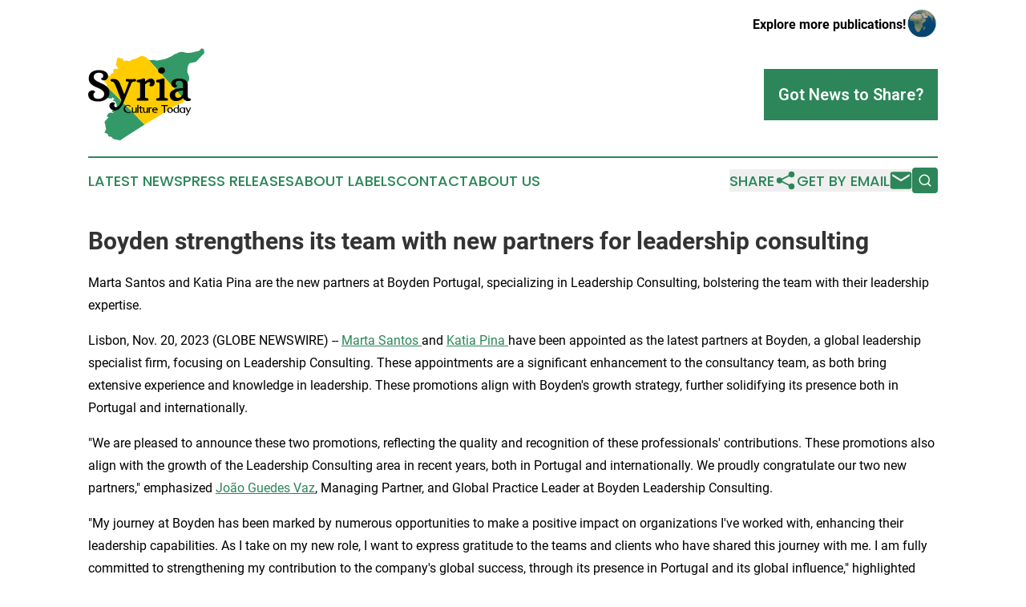

--- FILE ---
content_type: image/svg+xml
request_url: https://cdn.newsmatics.com/agp/sites/syriaculturetoday-logo-1.svg
body_size: 33980
content:
<?xml version="1.0" encoding="UTF-8" standalone="no"?>
<svg
   xmlns:dc="http://purl.org/dc/elements/1.1/"
   xmlns:cc="http://creativecommons.org/ns#"
   xmlns:rdf="http://www.w3.org/1999/02/22-rdf-syntax-ns#"
   xmlns:svg="http://www.w3.org/2000/svg"
   xmlns="http://www.w3.org/2000/svg"
   xml:space="preserve"
   width="8.1805124in"
   height="6.4912119in"
   version="1.0"
   shape-rendering="geometricPrecision"
   text-rendering="geometricPrecision"
   image-rendering="optimizeQuality"
   fill-rule="evenodd"
   clip-rule="evenodd"
   viewBox="0 0 818051.96 649121.17"
   id="svg18"><metadata
   id="metadata24"><rdf:RDF><cc:Work
       rdf:about=""><dc:format>image/svg+xml</dc:format><dc:type
         rdf:resource="http://purl.org/dc/dcmitype/StillImage" /></cc:Work></rdf:RDF></metadata><defs
   id="defs22" />
 <g
   id="Layer_x0020_1"
   transform="translate(-175620,-16700.973)">
  <metadata
   id="CorelCorpID_0Corel-Layer" />
  <path
   fill="#339966"
   d="m 409461,661023 c 1402,-2706 92882,-60947 108062,-70695 18912,-12145 37481,-23849 55969,-35342 L 306100,285561 c 32,354 97,685 212,1009 1385,3915 3066,5287 4222,10393 -2008,2507 -5658,6400 -7182,9821 -2327,5221 1176,10798 205,13977 -832,2723 -2249,2191 -2163,6231 l -489,5819 c -80,4573 5823,13889 6159,18833 316,4658 68,3346 1337,7294 3152,9806 1545,7439 6528,10087 3839,2041 9966,2063 15279,1738 6815,-415 7269,1091 13804,-282 2114,-4194 -459,-4752 3488,-7084 5263,1731 1726,10230 13944,7445 l -419,3805 c -1719,-193 -2756,-840 -4471,-312 l -534,1931 c -46,226 -66,417 -109,649 -220,1181 74,1054 -395,2355 -1112,3085 -8959,4124 -6001,7777 1351,1028 515,598 2348,721 57,4 2458,-245 2822,-275 2568,-212 3426,-80 5948,311 1599,4129 1006,3528 4243,5724 1619,1098 1517,1235 2843,2143 7723,5294 -377,5439 2708,11729 l 5643,5364 c 64,-130 299,177 424,295 -543,2729 -2285,3742 -1496,7024 567,2356 2387,3365 3630,5259 -641,1952 -5361,8565 -6920,9740 -5707,4299 -3819,2944 -6505,9908 -4256,705 -5677,-1444 -8751,820 -1701,1253 -3111,3924 -4787,5371 -3808,3287 -7592,7272 -8523,12795 5693,5505 7248,3368 10676,6047 -58,7892 -7484,2751 -11684,1062 -3925,-1578 -3758,-100 -6227,1245 -3193,1740 -3514,-17 -6471,-1607 -1967,793 -2475,1519 -4289,2347 -1647,752 -2941,746 -4620,1862 -1635,1087 -1764,2116 -2814,3700 -1412,2130 -1283,1296 -2946,2861 -7088,6675 -4292,8878 -6515,12248 -1718,2605 -1322,-566 -1963,4130 1660,816 4544,1624 6622,2546 3263,1448 3017,1514 5717,3355 -291,3864 -1115,4956 -4106,6345 -2568,1192 -1587,435 -3935,947 -7253,1581 -503,3810 -4640,9267 -3579,4721 -9223,3325 -11087,10553 -1116,4326 -1800,2888 -4906,5729 1403,1657 1674,1126 3229,2891 -892,2086 -1827,2648 -3002,5058 1567,2208 2611,1538 3405,3932 1120,3375 -704,2384 1715,5689 1221,1669 640,-849 1355,2174 901,3820 -1979,4386 -1950,8536 l 3633,2068 c -213,13559 2773,13814 4228,19734 -1361,1994 -2713,3118 -3795,5259 -1762,3488 -588,4703 -1620,7805 -1295,3894 -5416,7488 -7649,10554 126,137 284,333 367,421 l 1141,1164 c 3955,3171 10975,2217 15443,5492 5083,3726 -2172,4926 8448,5432 1440,5435 -1081,4798 2719,10118 1796,2514 2831,4904 4590,7302 4382,269 8574,-388 12426,-997 2236,2351 3710,3975 7170,6394 7155,5004 10789,10996 15168,12275 1803,527 4149,497 6222,992 l 17529,2837 c 6245,801 4987,3366 9177,2706 4778,-753 7305,1880 10870,1285 2275,-380 5548,-3640 8688,-4711 z M 853350,381238 c 5783,-10775 15621,-29202 15694,-35385 154,-15918 -3554,-42409 -77,-56577 4336,-17671 2749,-5461 4896,-25712 1709,-16125 15769,-9740 11291,-46389 -1032,-8448 -7411,-16705 -7737,-21699 -6761,-6633 -4740,-17332 -3717,-27187 1166,-11228 835,-19296 5589,-28385 6227,-11904 5730,-16516 15800,-18117 9385,-1492 18743,-3938 28126,-5844 15060,-3062 13053,-5237 20708,-13273 1658,-1740 2879,-2388 4460,-4177 l 36441,-39432 c 2913,-2705 5940,-4917 8848,-7997 -181,-3725 -4420,-13816 -3854,-16591 2550,-12513 -1883,-4226 -5008,-13048 -3132,501 -1563,1036 -3459,903 -404,-28 -2754,-990 -3594,-1230 -467,-1705 -689,-3252 -1249,-4392 -5432,-360 -12894,17255 -25405,20157 -10535,2444 -46866,12155 -55889,12694 -7348,440 -14754,718 -22101,1031 -10753,458 -25872,-7225 -37220,-7298 -3334,-21 -16466,2024 -19957,2917 -5303,1360 -10673,5010 -15475,7646 -6096,3348 -12781,3142 -17231,5900 -7858,4869 -19173,15090 -28226,17303 -8032,1964 -9478,4127 -15644,7477 -19633,10664 -50973,14322 -73072,18628 -9943,1938 -10282,2316 -19569,-943 -10146,-3561 -8029,-2857 -18852,-1862 -12998,1195 -20696,2114 -28612,-3494 z M 594561,92794 c -151,-155 -303,-313 -455,-473 152,160 304,318 455,473 z"
   id="path3" />
 </g>
 <g
   id="Layer_x0020_2"
   transform="translate(-175620,-16700.973)">
  <metadata
   id="CorelCorpID_1Corel-Layer" />
  <path
   fill="#ffcc00"
   d="m 573492,554986 c 42160,-26207 83900,-51317 128327,-78052 24968,-15025 49222,-30180 74383,-44852 6413,-3740 12686,-7755 18842,-11487 23058,-13979 13608,-10095 41667,-17632 9667,-2596 9263,-7629 13597,-16011 730,-1412 1792,-3385 3042,-5714 L 599255,96862 c -2167,-1536 -4351,-3560 -6664,-6203 -10232,-11688 -10367,-11040 -28945,-16589 -19155,-5719 -21229,797 -34190,7923 -4114,2261 -11566,4799 -16113,7020 -16233,7929 -15630,-194 -40599,16468 -9781,6527 -18712,-2169 -29048,-278 -5648,1033 -3442,1409 -9673,894 -5054,-418 -3707,2034 -7043,3714 -10145,-4101 2901,-7365 -9399,-17542 -1456,-1204 -3984,-2161 -6156,-2497 -12506,-1940 -24925,-7237 -28445,-7473 -306,8247 -3855,6558 -4661,14968 -616,6434 -3026,9089 -3064,15903 -86,15697 -6904,9936 -2236,23625 2218,6505 6739,1642 3341,11937 3388,1157 5848,174 7786,3671 1385,2497 2027,5846 1427,9019 -4369,1196 -7659,1858 -12379,1180 -6725,-966 -7990,-2261 -9538,2692 -5105,-54 -7103,-664 -9325,-3353 -1837,2618 -383,866 -225,2966 206,2734 143,664 -621,2658 -2073,5414 -615,15415 -870,21554 -275,6614 -2598,2065 -7843,3135 -1230,1890 -686,2630 -2017,5039 -4898,234 -8126,-252 -9432,5025 -1196,4835 541,8583 -2441,12817 -3257,-119 -5039,-2681 -7497,-4152 -3771,-2255 -5075,-879 -8399,-2291 -2532,-3792 753,-3927 -2074,-6781 -1704,-1068 -7092,604 -8515,1888 -5925,5347 2767,7941 -10949,7817 1733,3535 4987,8012 4025,13408 -995,5580 -5020,8360 -7062,10289 278,3683 2408,4622 95,7981 -1271,1845 -3384,2264 -5114,3580 1060,536 1714,2593 5539,5073 -52,650 -385,2764 -375,3036 l 591,2439 4447,-997 c 6311,8623 9384,5759 10632,18700 565,5862 -300,8487 -126,10436 z"
   id="path7" />
 </g>
 <g
   id="Layer_x0020_3"
   transform="translate(-175620,-16700.973)">
  <metadata
   id="CorelCorpID_2Corel-Layer" />
  <path
   fill="#000000"
   fill-rule="nonzero"
   d="m 247678,373993 c 3280,0 6377,-253 9287,-759 2894,-503 5618,-1255 8171,-2256 5151,-2021 9470,-4624 12955,-7810 1714,-1568 3234,-3265 4559,-5089 1310,-1805 2405,-3708 3281,-5705 885,-2014 1550,-4050 1996,-6105 438,-2021 657,-4063 657,-6123 0,-4068 -612,-7767 -1834,-11093 -1217,-3309 -3034,-6269 -5451,-8878 -2540,-2745 -5419,-5336 -8632,-7772 -3212,-2436 -6733,-4688 -10559,-6756 -3922,-2120 -8012,-4185 -12266,-6193 -4303,-2032 -8741,-3993 -13311,-5884 -9442,-3907 -18292,-8414 -26551,-13522 -4203,-2598 -8066,-5493 -11588,-8683 -3529,-3195 -6710,-6681 -9540,-10455 -2920,-3894 -5136,-8291 -6645,-13189 -1489,-4835 -2292,-10167 -2404,-15993 -111,-5215 251,-10078 1085,-14586 845,-4562 2174,-8768 3984,-12617 v -11 c 1803,-3830 3998,-7323 6583,-10476 2574,-3140 5537,-5932 8887,-8373 3320,-2420 6911,-4519 10770,-6296 3848,-1771 7997,-3241 12444,-4409 l -1,-3 c 4423,-1161 8984,-2029 13680,-2602 4719,-575 9591,-864 14615,-864 3576,0 7225,194 10947,584 3663,382 7364,958 11099,1728 3760,773 7335,1772 10725,2994 3411,1230 6623,2682 9633,4354 3058,1699 5840,3659 8344,5878 2502,2218 4729,4703 6675,7451 1996,2818 3492,5921 4485,9308 l 3,-1 c 987,3369 1482,6996 1482,10879 0,4195 -728,8059 -2180,11588 -1459,3540 -3635,6700 -6528,9475 -2900,2781 -6227,4867 -9978,6255 -3705,1371 -7804,2057 -12294,2057 l -204,-11 c -3023,-233 -5640,-758 -7849,-1582 -2363,-882 -4257,-2112 -5678,-3696 l -5,4 c -1235,-1353 -2185,-2583 -2848,-3687 -825,-1376 -1238,-2632 -1238,-3768 0,-1243 647,-2250 1939,-3025 569,-342 1350,-678 2340,-1008 h 10 c 650,-216 1365,-527 2146,-937 755,-397 1570,-896 2444,-1503 l 43,-21 c 791,-528 1576,-1180 2352,-1956 795,-795 1542,-1681 2237,-2654 608,-852 1070,-1886 1385,-3090 339,-1293 508,-2807 508,-4527 0,-3680 -680,-6903 -2040,-9661 -1346,-2730 -3379,-5062 -6101,-6985 l -10,-10 c -2840,-2033 -6040,-3556 -9596,-4575 -3601,-1031 -7578,-1544 -11928,-1544 -3404,0 -6544,217 -9421,649 -2861,431 -5456,1067 -7780,1907 -2357,853 -4484,1832 -6379,2923 -1890,1088 -3584,2312 -5078,3657 -1444,1299 -2697,2709 -3755,4229 -1051,1511 -1911,3135 -2578,4874 l -11,11 c -684,1760 -1199,3562 -1543,5389 -340,1806 -510,3662 -510,5554 0,3715 485,7028 1454,9948 953,2871 2387,5415 4300,7639 h -1 c 2026,2328 4572,4653 7636,6959 3076,2315 6697,4626 10861,6915 l -3,5 c 4779,2548 9588,4986 14427,7313 4737,2278 9640,4507 14706,6686 5027,2162 9860,4498 14494,7006 4645,2513 9057,5182 13233,8002 8534,5762 15523,12756 20967,20978 2795,4222 4887,9048 6271,14475 1368,5357 2052,11306 2052,17841 0,4275 -527,8422 -1581,12439 v 11 c -1049,3996 -2623,7839 -4720,11523 -2070,3637 -4511,7031 -7322,10179 -2815,3153 -5970,6033 -9462,8638 -3488,2601 -7309,4934 -11460,6995 -4116,2045 -8541,3811 -13273,5296 -4738,1487 -9611,2604 -14618,3346 -5013,743 -10147,1116 -15398,1116 -22993,0 -40660,-4001 -52995,-12003 -6345,-4116 -11113,-9276 -14300,-15479 -3175,-6180 -4763,-13337 -4763,-21470 0,-4196 727,-8060 2179,-11588 1458,-3541 3635,-6700 6528,-9475 2899,-2781 6227,-4867 9979,-6255 3704,-1371 7802,-2057 12293,-2057 l 203,10 c 3038,234 5652,756 7839,1565 2371,877 4270,2097 5694,3656 1235,1353 2185,2583 2848,3688 826,1375 1238,2632 1238,3768 0,1069 -484,2001 -1451,2795 l 4,5 c -459,376 -1100,752 -1922,1126 l -11,11 c -446,202 -936,485 -1469,847 h -10 c -560,380 -1187,869 -1881,1463 -591,507 -1165,1128 -1719,1859 -597,787 -1147,1663 -1651,2623 -457,875 -811,1951 -1056,3224 -258,1338 -387,2892 -387,4660 0,4500 671,8496 2013,11985 1322,3435 3312,6434 5967,8993 2622,2527 6113,4436 10470,5726 4521,1338 9975,2008 16360,2008 z m 181930,13394 c -1394,3432 -2951,7002 -4667,10707 -1694,3657 -3544,7437 -5549,11340 -2001,3895 -4184,7698 -6547,11407 -2381,3737 -4889,7300 -7520,10683 -2697,3468 -5589,6647 -8673,9537 -3084,2890 -6349,5474 -9791,7750 -3540,2341 -7291,4101 -11248,5277 -3956,1174 -8091,1762 -12404,1762 -2506,0 -4963,-215 -7370,-644 -2386,-426 -4741,-1075 -7060,-1945 -2288,-857 -4437,-1874 -6445,-3051 -2023,-1184 -3898,-2526 -5622,-4020 -1717,-1487 -3275,-3106 -4675,-4856 -1406,-1757 -2626,-3613 -3658,-5563 -1068,-2016 -1869,-4092 -2401,-6225 -539,-2154 -808,-4356 -808,-6601 l 10,-96 c 116,-3115 526,-5878 1231,-8286 745,-2544 1811,-4702 3198,-6466 1276,-1625 2591,-3040 3941,-4244 1382,-1231 2816,-2250 4296,-3051 3129,-1696 7325,-2782 11385,-2782 3685,0 7337,889 10159,3006 1248,936 2214,1832 2899,2688 941,1177 1412,2346 1412,3506 0,834 -401,1760 -1201,2773 -507,643 -1177,1380 -2008,2211 l -5,-5 c -492,495 -899,1240 -1217,2234 -381,1188 -619,2682 -714,4480 v 10 c -89,1592 113,3171 604,4734 501,1596 1313,3189 2434,4776 1002,1420 2268,2482 3792,3182 1606,738 3555,1107 5847,1107 1979,0 3868,-288 5664,-863 1825,-585 3590,-1470 5294,-2651 l -4,-5 c 1864,-1294 3627,-2711 5285,-4246 1674,-1548 3318,-3286 4931,-5211 1591,-1898 3112,-3924 4563,-6073 1475,-2188 2851,-4454 4123,-6795 1346,-2476 2606,-4863 3779,-7158 1066,-2084 2171,-4326 3313,-6722 605,-1988 885,-4024 840,-6104 -45,-2124 -433,-4306 -1160,-6543 -1923,-4277 -3837,-8691 -5737,-13243 -1863,-4458 -3756,-9160 -5678,-14103 -1946,-5006 -3796,-9816 -5546,-14423 -2016,-5308 -3809,-10079 -5386,-14331 -1918,-5172 -3676,-9829 -5274,-13969 -1725,-4469 -3486,-8938 -5284,-13406 -1710,-4249 -3430,-8374 -5154,-12372 -1742,-4037 -3373,-7678 -4892,-10917 l -21,-53 c -826,-1860 -1652,-3614 -2474,-5258 -806,-1612 -1597,-3091 -2372,-4434 -738,-1280 -1510,-2462 -2315,-3544 -773,-1037 -1568,-1965 -2382,-2778 h -10 c -803,-803 -1635,-1501 -2492,-2087 -873,-596 -1786,-1100 -2739,-1508 -976,-419 -2088,-787 -3335,-1104 -1305,-333 -2684,-597 -4132,-790 h -54 c -1453,-223 -2660,-431 -3616,-622 -990,-198 -1807,-404 -2449,-618 h -11 c -1324,-442 -2283,-1498 -2874,-3164 -377,-1061 -628,-2464 -752,-4207 v -42 c -135,-2301 165,-4169 901,-5603 942,-1833 2440,-2897 4491,-3190 1097,-157 2385,-308 3859,-452 1473,-144 2987,-269 4537,-372 h 43 c 6737,-331 12779,4 18122,1006 5452,1022 10193,2741 14217,5155 4019,2412 7682,5641 10987,9688 3243,3970 6146,8740 8706,14307 l 43,86 c 1032,2476 2174,5271 3421,8376 1248,3104 2522,6322 3822,9649 946,2423 2291,5882 4120,10594 1381,3559 2790,7200 4224,10918 1225,3175 2682,6899 4373,11171 1515,3832 2996,7528 4442,11091 1526,3761 3010,7250 4450,10464 743,1660 1483,3270 2218,4826 l 29614,-79173 -7,-3 c 985,-2856 1500,-5100 1546,-6728 27,-998 -78,-1592 -316,-1776 -617,-481 -1743,-868 -3375,-1161 -1885,-338 -4373,-508 -7462,-508 -995,0 -1969,-48 -2915,-142 -956,-95 -1811,-238 -2562,-425 -1519,-380 -2645,-1429 -3374,-3148 v -11 c -497,-1170 -810,-2711 -937,-4618 l -11,-171 c 0,-831 106,-1704 316,-2616 197,-854 489,-1730 873,-2625 546,-1275 1350,-2252 2411,-2926 l 6,8 c 1046,-665 2255,-998 3626,-998 l 182,11 c 3192,220 6061,394 8603,521 2717,136 5159,230 7325,281 2271,54 4644,95 7109,120 1834,20 4472,30 7910,30 h 7061 c 1956,0 3832,-50 5627,-150 l 2929,-161 h 10 l 3008,-160 c 917,-48 2075,-115 3469,-200 1211,-75 2666,-169 4362,-281 l 171,-11 c 1359,0 2569,323 3630,969 1055,641 1889,1575 2500,2797 h 10 c 453,906 799,1800 1035,2680 251,933 377,1839 377,2711 l -10,171 c -130,1952 -463,3517 -998,4694 l -4,-3 c -775,1701 -1950,2734 -3523,3097 -794,182 -1641,321 -2539,414 -915,94 -1824,142 -2725,142 -3342,0 -6308,296 -8897,888 -2505,572 -4679,1425 -6517,2556 -1780,1095 -3456,2746 -5026,4948 -1664,2335 -3205,5276 -4623,8820 v 11 l -23749,58408 -4,-2 c -1496,3740 -2979,7430 -4449,11063 -1080,2672 -2541,6261 -4382,10761 -277,677 -1584,3887 -4066,9991 -1640,4031 -2855,7022 -3627,8934 -1050,2600 -2079,5126 -3092,7587 -897,2179 -1748,4216 -2545,6094 -692,1631 -1247,2971 -1663,4009 -239,597 -359,316 -359,549 z M 541150,276604 v -8184 c 0,-1184 -99,-2260 -296,-3226 -195,-949 -489,-1840 -881,-2668 -345,-729 -808,-1384 -1384,-1963 l -6,5 c -622,-622 -1361,-1158 -2214,-1605 -859,-449 -1997,-798 -3410,-1045 h -11 c -1520,-265 -3330,-398 -5427,-398 -1090,0 -2149,-79 -3175,-234 -1013,-153 -2010,-393 -2985,-719 -1577,-525 -2729,-1634 -3453,-3324 -551,-1286 -827,-2913 -827,-4880 0,-948 165,-1874 492,-2776 313,-859 781,-1679 1402,-2456 647,-809 1436,-1486 2364,-2026 867,-505 1852,-897 2952,-1172 l 268,-53 c 3656,-537 6938,-1079 9842,-1623 2908,-545 5529,-1110 7862,-1693 2433,-608 4550,-1163 6351,-1663 1892,-525 3571,-1024 5031,-1494 1369,-439 2695,-878 3969,-1313 1254,-427 2245,-777 2974,-1051 983,-368 1936,-669 2855,-898 977,-244 1944,-426 2900,-545 1145,-144 2242,-99 3287,133 1103,245 2098,691 2981,1332 1058,769 1827,1854 2308,3252 394,1147 591,2514 591,4098 v 14487 c 2509,-2272 5049,-4409 7617,-6409 3842,-2990 7733,-5663 11671,-8015 4036,-2409 7913,-4221 11628,-5431 3814,-1243 7467,-1864 10954,-1864 4286,0 8074,852 11361,2557 1609,834 3095,1811 4453,2929 1357,1115 2580,2368 3666,3757 1084,1385 2020,2835 2805,4348 v 11 c 792,1524 1455,3146 1987,4861 528,1703 922,3400 1179,5090 263,1720 394,3447 394,5180 0,3048 -474,6054 -1423,9018 -471,1472 -1067,2900 -1787,4279 -722,1384 -1554,2694 -2492,3926 -974,1279 -2073,2439 -3294,3477 -1211,1029 -2546,1939 -4001,2727 -1494,810 -3115,1417 -4858,1822 -1712,397 -3521,596 -5423,596 -1935,0 -3698,-202 -5286,-607 -1668,-425 -3148,-1080 -4437,-1961 -1096,-749 -1982,-1431 -2656,-2039 -918,-832 -1506,-1632 -1762,-2400 l -150,-866 c 0,-836 454,-1827 1362,-2974 582,-736 1399,-1657 2446,-2760 763,-803 1333,-1700 1709,-2691 387,-1017 580,-2167 580,-3450 0,-1645 -208,-3103 -623,-4369 -394,-1206 -979,-2257 -1751,-3151 -738,-854 -1601,-1495 -2586,-1920 -1016,-438 -2194,-658 -3534,-658 -3109,0 -7270,1673 -12483,5017 -2763,1773 -5451,3719 -8059,5837 -2316,1880 -4611,3935 -6886,6163 v 77163 8184 c 0,1184 100,2259 297,3225 194,951 489,1842 880,2670 340,717 807,1363 1399,1936 615,596 1391,1128 2324,1594 v 10 c 919,460 2112,817 3573,1067 1544,265 3370,399 5477,399 2114,0 3977,185 5584,556 1576,364 2752,1399 3528,3105 535,1179 868,2740 997,4683 l 10,171 c 0,1105 -143,2157 -428,3155 -288,1011 -730,1963 -1326,2857 -692,1037 -1577,1825 -2653,2363 -1041,521 -2197,782 -3466,782 l -181,-11 c -3190,-220 -6152,-394 -8879,-521 -2895,-135 -5617,-229 -8163,-281 -2639,-54 -5317,-95 -8031,-121 -2002,-19 -4808,-29 -8443,-29 -3627,0 -6420,10 -8403,29 -2686,26 -5325,67 -7910,121 -2478,51 -5158,145 -8032,281 -2720,127 -5672,302 -8849,521 l -182,11 c -2680,0 -4721,-1050 -6119,-3145 l -10,-11 c -586,-879 -1025,-1829 -1316,-2846 -284,-998 -428,-2050 -428,-3155 l 33,-353 c 254,-1905 658,-3428 1208,-4565 802,-1654 1937,-2664 3402,-3031 1512,-377 3446,-566 5797,-566 4061,0 7011,-482 8848,-1444 853,-447 1592,-982 2214,-1605 h 10 c 574,-572 1034,-1226 1380,-1957 392,-828 686,-1719 881,-2670 197,-966 296,-2041 296,-3225 v -8184 z m 150684,-80380 c -2561,0 -5199,-354 -7905,-1059 -1410,-369 -2766,-878 -4066,-1528 -1288,-644 -2516,-1427 -3679,-2345 -1158,-915 -2227,-1953 -3204,-3113 -974,-1158 -1847,-2417 -2615,-3777 v -10 c -830,-1468 -1448,-3092 -1853,-4870 -398,-1742 -597,-3615 -597,-5613 0,-2074 557,-4411 1669,-7007 1112,-2596 2822,-4986 5124,-7167 1134,-1074 2410,-2064 3827,-2969 1397,-891 2907,-1685 4528,-2380 1671,-716 3498,-1255 5482,-1616 1962,-356 4022,-535 6178,-535 1097,0 2251,112 3460,335 1157,212 2336,530 3536,949 1255,440 2450,996 3581,1669 1124,668 2213,1468 3265,2397 1062,936 2024,1989 2883,3155 838,1137 1593,2407 2263,3808 696,1456 1213,3054 1548,4795 330,1711 495,3555 495,5528 0,2618 -530,5159 -1589,7620 -1030,2392 -2561,4695 -4595,6907 -2108,2295 -4678,4016 -7707,5159 -2942,1111 -6287,1667 -10029,1667 z m 20710,153871 v 8184 c 0,1184 100,2259 297,3225 194,951 489,1842 880,2670 340,717 807,1363 1399,1936 616,596 1391,1128 2324,1594 v 10 c 920,460 2112,816 3573,1067 1545,265 3371,399 5477,399 2115,0 3977,185 5584,556 1576,363 2753,1399 3528,3105 535,1179 869,2737 998,4672 l 10,182 c 0,2253 -585,4258 -1755,6012 -698,1047 -1583,1840 -2653,2374 l -4,-8 c -1039,518 -2194,779 -3461,779 l -182,-11 c -3192,-220 -6152,-394 -8881,-521 -2894,-136 -5615,-229 -8159,-281 -2640,-54 -5319,-95 -8032,-121 -2003,-19 -4808,-29 -8444,-29 -3626,0 -6419,10 -8402,29 -2687,26 -5325,67 -7911,121 -2478,51 -5156,145 -8030,281 -2722,127 -5673,302 -8850,521 l -182,11 c -2684,0 -4728,-1053 -6130,-3156 l 3,-2 c -1164,-1750 -1747,-3751 -1747,-5999 l 33,-353 c 253,-1905 658,-3428 1208,-4565 801,-1653 1937,-2663 3402,-3031 747,-186 1637,-328 2664,-424 1009,-94 2055,-142 3134,-142 4060,0 7009,-482 8847,-1444 853,-447 1592,-982 2214,-1605 h 10 c 574,-572 1035,-1226 1381,-1957 392,-828 686,-1719 880,-2670 198,-966 297,-2041 297,-3225 v -8184 -73491 -8184 c 0,-1183 -99,-2259 -297,-3224 -194,-950 -488,-1842 -880,-2670 -346,-731 -810,-1388 -1390,-1968 -613,-610 -1352,-1143 -2215,-1595 -859,-449 -1996,-798 -3410,-1045 h -10 c -1521,-265 -3331,-398 -5427,-398 -1090,0 -2148,-79 -3174,-233 -1014,-154 -2011,-394 -2987,-720 l 1,-3 c -1579,-529 -2731,-1636 -3454,-3321 -551,-1285 -827,-2912 -827,-4880 0,-1909 632,-3654 1894,-5232 647,-809 1436,-1486 2364,-2026 867,-505 1852,-897 2952,-1172 l 268,-53 c 3657,-537 6939,-1079 9842,-1623 2908,-545 5529,-1110 7862,-1693 2433,-608 4552,-1163 6352,-1663 1892,-525 3570,-1024 5030,-1494 1699,-546 3039,-982 4030,-1313 933,-310 1976,-669 3116,-1072 970,-342 1956,-635 2955,-877 1026,-249 2000,-432 2917,-545 1146,-144 2243,-99 3288,133 1104,245 2099,691 2981,1332 1058,769 1827,1854 2309,3252 393,1147 590,2514 590,4098 z m 99957,-104128 c -5607,0 -10732,1740 -15372,5220 -2194,1644 -3838,3654 -4932,6023 -1112,2409 -1668,5238 -1668,8483 0,1085 108,2095 326,3029 215,930 536,1796 957,2597 482,916 980,1737 1493,2458 499,704 1020,1327 1556,1864 577,578 1161,1134 1748,1668 564,513 1084,960 1558,1339 l -5,5 c 673,538 1152,949 1433,1230 802,803 1203,1635 1203,2498 0,1894 -1547,4187 -4642,6878 -1508,1310 -3286,2292 -5336,2942 v 11 c -1955,619 -4141,931 -6560,931 -3824,0 -7222,-705 -10192,-2113 -3017,-1431 -5546,-3569 -7587,-6413 h -10 c -1922,-2679 -3371,-5528 -4346,-8543 -975,-3014 -1463,-6154 -1463,-9418 0,-3243 414,-6267 1241,-9075 835,-2831 2094,-5420 3776,-7763 1624,-2263 3492,-4306 5602,-6127 2103,-1814 4451,-3413 7043,-4796 2568,-1369 5268,-2540 8098,-3511 2833,-972 5847,-1767 9039,-2382 3099,-598 6248,-1051 9442,-1356 3227,-309 6402,-463 9524,-463 7401,0 14719,602 21951,1808 3688,614 7192,1526 10509,2735 3353,1222 6490,2731 9409,4528 l -5,10 c 2986,1810 5689,3982 8109,6506 2434,2539 4590,5434 6467,8675 1901,3283 3325,7047 4270,11304 933,4197 1400,8832 1400,13920 v 74614 c 0,763 56,1548 167,2354 120,865 304,1790 548,2771 l -5,1 c 223,859 534,1738 935,2626 383,848 859,1702 1425,2550 l -8,6 c 532,797 1160,1546 1879,2243 730,707 1555,1359 2472,1956 823,535 1759,939 2808,1212 1089,283 2332,424 3728,424 928,0 1797,93 2605,276 881,200 1672,518 2368,954 l 108,64 c 957,658 1635,1659 2032,3026 292,1004 439,2220 439,3661 0,1202 -262,2325 -784,3355 -511,1006 -1260,1886 -2244,2624 v -1 c -803,629 -1682,1167 -2636,1620 -934,444 -1964,819 -3086,1130 l -1,-2 c -1079,328 -2122,587 -3131,784 -1036,203 -2124,361 -3255,480 -1081,114 -2040,198 -2874,252 -942,60 -1735,91 -2379,91 -4235,0 -8262,-621 -12076,-1864 -3806,-1240 -7384,-3101 -10730,-5582 -3416,-2532 -6127,-5552 -8130,-9057 -981,-1718 -1792,-3551 -2432,-5500 -302,369 -613,735 -933,1095 -1780,2010 -3815,3874 -6103,5590 -2222,1666 -4542,3208 -6957,4624 -2421,1419 -4931,2709 -7526,3868 -2605,1165 -5240,2177 -7900,3036 -2655,857 -5346,1565 -8072,2121 -2725,555 -5339,972 -7839,1246 -2565,281 -5002,423 -7309,423 -2947,0 -5810,-272 -8587,-816 -2754,-539 -5433,-1359 -8036,-2457 -2586,-1093 -4979,-2358 -7178,-3795 -2218,-1451 -4280,-3100 -6183,-4945 -1890,-1834 -3593,-3821 -5105,-5962 -1509,-2135 -2835,-4431 -3978,-6886 -1154,-2481 -2020,-5068 -2599,-7758 -577,-2688 -867,-5458 -867,-8310 0,-4100 504,-7907 1511,-11418 1016,-3542 2553,-6783 4608,-9719 1996,-2851 4252,-5436 6764,-7750 2520,-2323 5309,-4390 8363,-6200 2982,-1767 6163,-3349 9539,-4744 3366,-1391 6888,-2581 10561,-3567 3576,-961 7187,-1814 10831,-2560 3615,-739 7176,-1352 10682,-1837 3480,-481 6859,-887 10135,-1214 3265,-326 6385,-572 9355,-733 2786,-152 5395,-326 7824,-521 1269,-102 2448,-209 3537,-320 v -22908 c 0,-4760 -573,-8969 -1717,-12626 -1117,-3571 -2781,-6631 -4990,-9175 -2125,-2449 -5093,-4305 -8901,-5566 -3998,-1324 -8902,-1986 -14709,-1986 z m 30317,67446 c -3998,529 -7749,1086 -11254,1669 -4506,751 -8633,1543 -12376,2375 -3744,832 -7169,1770 -10273,2814 -3064,1030 -5788,2153 -8171,3369 -2311,1181 -4344,2512 -6094,3991 -1708,1443 -3132,3020 -4271,4728 -1120,1679 -1962,3529 -2525,5547 -569,2044 -855,4288 -855,6734 0,6228 1730,11553 5188,15971 1668,2132 3572,3721 5708,4767 2118,1037 4528,1555 7225,1555 2510,0 4946,-246 7306,-737 2386,-497 4723,-1244 7008,-2237 2316,-1007 4488,-2186 6512,-3535 l 11,-11 c 2026,-1350 3915,-2876 5662,-4573 1738,-1690 3289,-3550 4650,-5579 1363,-2033 2549,-4257 3554,-6670 997,-2393 1746,-4867 2246,-7419 499,-2544 749,-5178 749,-7899 z"
   id="path11" />
 </g>
 <g
   id="Layer_x0020_4"
   transform="translate(-175620,-16700.973)">
  <metadata
   id="CorelCorpID_3Corel-Layer" />
  <path
   fill="#000000"
   d="m 444466,417879 c 3000,-951 6227,-1448 9682,-1490 h 4 c 2142,-22 4262,198 6350,662 2074,460 4118,1162 6126,2106 l 1,-1 c 2010,931 3819,1993 5422,3187 1614,1200 3019,2534 4211,4003 l 1206,1487 h -1912 -8587 -472 l -273,-389 c -782,-1113 -1729,-2080 -2838,-2896 -1122,-826 -2413,-1506 -3868,-2034 h -3 c -1440,-529 -2936,-859 -4486,-986 -1558,-129 -3171,-54 -4836,225 h -7 c -1082,171 -2145,471 -3186,894 -1039,422 -2050,965 -3030,1623 l 1,1 c -966,679 -1869,1452 -2706,2317 l -2,-1 c -832,859 -1606,1819 -2319,2879 h 1 c -686,1037 -1274,2189 -1762,3456 h -1 c -490,1272 -884,2672 -1181,4200 l -2,-1 c -268,1498 -406,3054 -413,4668 -6,1612 121,3295 381,5046 h -1 c 501,3117 1381,5912 2638,8382 1249,2460 2874,4596 4870,6409 l -2,1 c 2020,1808 4264,3232 6725,4269 2473,1043 5174,1700 8098,1971 v -4 c 1503,126 3032,117 4584,-30 1566,-148 3173,-437 4817,-868 l 7,-3 c 1680,-426 3140,-893 4374,-1400 1207,-495 2203,-1029 2981,-1598 l 724,-530 542,715 1989,2630 607,802 -859,524 c -1438,876 -3048,1671 -4825,2378 -1766,704 -3687,1320 -5759,1845 h -11 c -2098,505 -4272,824 -6513,954 -2231,129 -4541,74 -6924,-169 h -7 c -1811,-195 -3594,-510 -5344,-945 -1761,-438 -3483,-998 -5165,-1678 l -18,-7 c -1652,-712 -3247,-1537 -4786,-2472 -1531,-928 -2990,-1958 -4381,-3084 l -11,-11 c -2760,-2321 -4992,-5228 -6695,-8718 v -7 c -846,-1763 -1477,-3598 -1891,-5499 -411,-1892 -611,-3867 -597,-5919 h -4 c 0,-1023 71,-2114 209,-3262 137,-1142 344,-2344 617,-3595 l 4,-11 c 1564,-6751 4939,-12013 10124,-15785 2574,-1870 5367,-3285 8382,-4241 z m 38708,17164 h 6432 913 v 912 21629 h -3 c 13,1301 165,2475 457,3517 h 1 c 283,1009 695,1892 1236,2649 v 0 c 477,626 1069,1160 1772,1598 721,450 1562,804 2520,1058 v 2 c 950,226 1888,307 2809,242 910,-65 1804,-278 2675,-640 v 1 c 756,-320 1516,-809 2281,-1468 793,-683 1575,-1532 2345,-2546 l -2,-1 c 770,-1018 1345,-2045 1723,-3077 372,-1013 558,-2040 558,-3080 v -19884 -912 h 913 6433 913 v 912 34971 913 h -913 -6393 -912 v -913 c 0,-468 -3,-848 -7,-1182 -6,-502 -17,-1131 -31,-1883 l -3,-15 v -690 l -54,57 c -688,715 -1483,1388 -2380,2019 l -7,3 c -856,595 -1685,1105 -2486,1528 -820,431 -1613,777 -2379,1030 l -18,3 c -1182,363 -2396,610 -3636,742 -1253,134 -2533,153 -3837,61 -1002,-74 -2018,-289 -3043,-641 -1005,-345 -2029,-830 -3070,-1451 l -18,-11 c -898,-563 -1712,-1255 -2439,-2076 -718,-813 -1348,-1744 -1882,-2791 l -4,-11 c -465,-938 -812,-2027 -1041,-3264 -224,-1217 -336,-2567 -336,-4048 v -22351 -912 z m 38650,-18931 h 6433 912 v 913 53901 913 h -912 -6433 -913 v -913 -53901 -913 z m 18249,18931 v -7483 -391 l 289,-272 4320,-4062 624,-249 h 2031 903 l 6,909 76,11548 h 9236 913 v 912 3421 913 h -913 -9233 l -79,21370 h 4 c 0,371 24,725 70,1064 50,353 124,703 221,1051 v 4 c 78,286 222,598 426,933 216,354 506,739 860,1150 h -1 c 305,325 665,588 1080,783 441,209 955,349 1539,419 v 0 c 311,34 677,37 1096,9 444,-30 948,-95 1503,-193 v 2 c 534,-110 1012,-238 1427,-381 l 1,3 c 380,-131 691,-272 928,-422 l 1398,-876 v 1646 3271 520 l -453,264 c -1073,628 -2236,1104 -3486,1425 -1234,318 -2554,484 -3955,499 -932,14 -1810,-33 -2630,-138 -844,-109 -1621,-277 -2330,-501 l -46,-18 c -681,-256 -1295,-533 -1832,-827 l 1,-2 c -552,-301 -1030,-626 -1428,-970 l -50,-43 c -372,-372 -705,-784 -998,-1237 -283,-436 -523,-906 -721,-1409 -214,-503 -385,-976 -510,-1415 -129,-456 -211,-881 -242,-1269 v -18 c -20,-339 -38,-729 -51,-1174 -13,-446 -21,-849 -21,-1183 l 18,-13957 12,-8380 h -6232 -913 v -913 -3421 -912 h 913 z m 23400,0 h 6432 913 v 912 21629 h -3 c 13,1301 166,2475 457,3517 h 1 c 283,1009 695,1892 1236,2649 v 0 c 478,626 1069,1160 1772,1598 721,450 1563,804 2521,1058 l -1,2 c 949,226 1888,307 2809,242 910,-65 1803,-278 2675,-640 v 1 c 756,-320 1516,-809 2280,-1468 794,-683 1576,-1532 2346,-2546 l -2,-1 c 770,-1018 1345,-2045 1723,-3077 372,-1013 558,-2040 558,-3080 v -19884 -912 h 913 6433 912 v 912 34971 913 h -912 -6392 -913 v -913 c 0,-468 -3,-848 -7,-1182 -6,-502 -17,-1131 -31,-1883 l -3,-15 v -690 l -55,57 c -687,715 -1482,1388 -2378,2019 l -8,3 c -856,595 -1685,1105 -2486,1528 -820,431 -1613,777 -2379,1030 l -18,3 c -1182,363 -2396,610 -3636,742 -1253,134 -2534,153 -3837,61 -1002,-74 -2018,-289 -3043,-641 -1005,-345 -2030,-830 -3070,-1451 l -18,-11 c -897,-563 -1712,-1255 -2439,-2076 -719,-813 -1348,-1744 -1882,-2791 l -4,-11 c -465,-938 -812,-2027 -1041,-3264 -224,-1217 -336,-2567 -336,-4048 v -22351 -912 z m 49024,-37 c 1673,-689 3466,-1012 5371,-969 1241,15 2420,180 3530,494 1120,316 2178,785 3165,1404 l 621,390 -250,690 -1867,5151 -497,1369 -1011,-1044 c -756,-781 -1566,-1366 -2424,-1756 -855,-388 -1765,-588 -2726,-600 h -11 c -948,-23 -1833,140 -2650,494 -817,354 -1581,906 -2291,1657 -671,720 -1177,1562 -1514,2525 -343,980 -515,2099 -515,3356 v 22759 913 h -913 -6392 -913 v -913 -34971 -912 h 913 6392 913 v 912 828 c 970,-742 1994,-1335 3069,-1777 z m 25461,401 c 2365,-927 4982,-1383 7844,-1370 2675,-13 5149,446 7421,1376 2275,932 4340,2335 6197,4205 1849,1835 3284,3854 4306,6062 1024,2208 1635,4600 1834,7175 l 75,981 h -984 -6910 -23174 l 22,291 c 41,481 100,1000 177,1547 316,1898 863,3568 1638,5010 765,1424 1756,2629 2970,3611 v -1 c 1248,980 2609,1730 4076,2249 1483,526 3078,820 4783,884 2187,72 4199,-121 6033,-579 1814,-454 3455,-1169 4921,-2146 l 780,-520 497,798 1880,3026 491,790 -801,475 c -2332,1385 -4864,2369 -7590,2948 -2714,576 -5617,753 -8706,529 h -7 c -2852,-232 -5462,-849 -7825,-1852 -2375,-1007 -4491,-2400 -6349,-4179 -1864,-1792 -3264,-3802 -4197,-6024 -933,-2224 -1401,-4656 -1401,-7293 0,-2713 470,-5220 1408,-7519 939,-2305 2346,-4394 4216,-6264 l 2,2 c 1870,-1876 3994,-3281 6373,-4212 z m 10275,4484 c -1140,-424 -2352,-638 -3630,-638 -134,0 -287,6 -456,17 -214,14 -443,33 -689,57 -1124,150 -2159,470 -3104,958 -953,493 -1818,1159 -2594,1998 l -10,13 c -768,799 -1400,1737 -1893,2810 v 4 c -372,808 -669,1696 -889,2661 h 20782 c -394,-1048 -874,-2007 -1438,-2875 -762,-1172 -1685,-2190 -2766,-3049 l -15,-10 c -1044,-866 -2146,-1517 -3298,-1946 z m 41059,-15684 v -5424 -913 h 913 45042 913 v 913 5424 938 l -938,-28 -18033,-532 v 46341 913 h -913 -7100 -913 v -913 -46341 l -18033,532 -938,28 z m 70082,11223 c 2337,944 4474,2364 6404,4257 1953,1889 3415,3985 4387,6280 974,2300 1452,4793 1438,7474 14,2663 -463,5143 -1434,7438 -973,2300 -2434,4404 -4383,6311 h -4 c -1933,1876 -4072,3288 -6412,4230 -2339,942 -4871,1413 -7592,1413 -2696,0 -5215,-472 -7556,-1415 -2338,-940 -4490,-2349 -6455,-4221 l -14,-10 c -1927,-1906 -3381,-4009 -4355,-6308 -974,-2300 -1463,-4780 -1463,-7438 0,-2672 489,-5162 1463,-7463 974,-2299 2429,-4397 4362,-6287 l 4,-4 c 1965,-1893 4117,-3313 6458,-4257 2335,-941 4856,-1406 7556,-1393 2728,-13 5262,452 7596,1393 z m -5030,4226 c -1224,-613 -2507,-921 -3847,-921 l -47,-4 c -245,-12 -453,-16 -621,-10 -151,5 -270,17 -353,33 l -71,15 c -1411,171 -2679,674 -3801,1509 -1141,848 -2146,2049 -3013,3600 l 3,1 c -829,1563 -1367,3240 -1611,5030 -246,1810 -196,3749 150,5813 346,2045 931,3913 1751,5600 815,1676 1868,3178 3155,4504 1293,1305 2620,2231 3978,2774 1326,530 2696,698 4103,503 h 8 c 1453,-191 2743,-707 3868,-1545 h 3 c 1140,-849 2124,-2041 2953,-3573 855,-1580 1405,-3267 1648,-5057 246,-1811 184,-3735 -187,-5772 l -4,-21 c -298,-1929 -821,-3699 -1563,-5305 -739,-1601 -1697,-3040 -2869,-4316 v -4 c -1164,-1272 -2375,-2225 -3633,-2854 z m 52821,-23544 h 6419 912 v 913 53901 913 h -912 -2113 l -477,-139 -3775,-2328 c -1715,1084 -3522,1917 -5418,2492 -2072,629 -4250,952 -6531,966 l -3,3 c -2843,0 -5454,-467 -7831,-1399 -2385,-936 -4527,-2339 -6422,-4206 l -7,-8 c -3749,-3777 -5624,-8366 -5624,-13779 0,-2712 478,-5220 1431,-7523 954,-2305 2382,-4393 4282,-6264 3733,-3771 8457,-5643 14167,-5617 2284,-14 4467,296 6544,929 1554,474 3050,1129 4486,1966 -1,-6316 -3,-10487 -7,-12636 -6,-3611 -17,-6033 -30,-7264 l -11,-920 z m -8993,23207 c -1285,-456 -2647,-666 -4083,-628 l -22,3 c -117,0 -261,6 -431,17 h -4 c -226,15 -460,33 -695,55 -1463,192 -2777,721 -3940,1585 -1185,880 -2225,2118 -3116,3709 l -1,-1 c -881,1582 -1463,3273 -1745,5073 -285,1812 -268,3743 49,5792 l 2,-1 c 345,2009 928,3823 1744,5437 811,1601 1855,3014 3133,4234 v -1 c 1299,1223 2664,2127 4094,2710 1414,575 2897,840 4449,793 v -1 c 477,-25 954,-77 1431,-155 v -1 c 476,-79 947,-185 1413,-318 v -1 c 493,-162 981,-349 1463,-561 476,-208 946,-439 1411,-691 l -1,-1 c 446,-282 844,-608 1194,-973 352,-367 664,-782 936,-1241 l 4,-3 c 290,-487 507,-1001 645,-1539 v -4 c 141,-544 206,-1120 194,-1722 l -3,-17 v -12799 c -337,-1251 -865,-2418 -1586,-3502 -745,-1122 -1705,-2163 -2876,-3122 l -4,-8 c -1142,-952 -2362,-1659 -3655,-2118 z m 56256,-4126 h 2113 913 v 912 34821 913 h -913 -6460 -913 v -913 -998 c -1436,818 -2934,1463 -4492,1936 -2072,629 -4250,952 -6530,966 l -4,3 c -2843,0 -5454,-467 -7831,-1399 -2385,-936 -4526,-2339 -6422,-4206 l -7,-8 c -3749,-3777 -5624,-8366 -5624,-13779 0,-2712 478,-5220 1431,-7523 954,-2305 2382,-4393 4282,-6264 3733,-3771 8457,-5643 14168,-5617 2283,-14 4466,296 6543,929 1900,579 3713,1430 5435,2552 l 3862,-2204 z m -13421,4093 c -1285,-471 -2638,-696 -4053,-677 l -11,4 c -40,0 -91,5 -155,16 v 0 c -106,18 -221,43 -340,74 l -149,25 -338,30 -7,3 -206,14 c -1437,198 -2730,725 -3876,1576 -1185,880 -2225,2118 -3116,3709 l -1,-1 c -881,1582 -1463,3273 -1745,5073 -284,1812 -268,3743 49,5792 l 2,-1 c 346,2009 928,3823 1745,5437 810,1601 1855,3014 3132,4234 v -1 c 1299,1223 2664,2127 4095,2710 1413,575 2896,840 4448,793 v -1 c 477,-25 954,-77 1432,-155 v -1 c 475,-79 946,-185 1412,-318 v -1 c 493,-162 981,-349 1463,-561 476,-208 946,-439 1411,-691 l -1,-1 c 446,-282 844,-608 1195,-973 351,-367 664,-782 935,-1241 l 4,-3 c 290,-487 507,-1001 646,-1539 v -4 c 140,-544 205,-1120 194,-1722 l -4,-17 v -12789 c -351,-1259 -889,-2427 -1612,-3509 -752,-1122 -1716,-2164 -2891,-3125 l -7,-8 c -1149,-965 -2369,-1682 -3651,-2151 z m 28715,16173 c -2453,-5566 -5264,-11946 -8428,-19137 l -564,-1279 h 1398 6665 592 l 242,548 11233,25567 10365,-25545 231,-570 h 614 5710 1406 l -575,1283 -15677,34949 1,1 c -65,154 -237,546 -516,1165 -192,424 -449,986 -773,1687 h 1 c -327,739 -642,1443 -944,2111 -267,591 -510,1120 -730,1589 h 1 c -202,469 -448,998 -733,1583 -254,520 -580,1158 -974,1911 l 2,1 c -309,594 -646,1218 -999,1857 -359,646 -684,1213 -974,1702 l -11,18 c -1020,1636 -2159,2850 -3416,3644 -1302,823 -2715,1189 -4236,1104 v -1 c -678,-32 -1367,-178 -2061,-439 -680,-253 -1361,-614 -2041,-1080 l -399,-273 v -479 -4988 -1711 l 1419,955 c 670,451 1294,798 1866,1038 v 1 c 503,210 950,331 1335,358 v -1 c 477,0 983,-220 1514,-659 623,-517 1260,-1308 1903,-2369 l -1,-1 c 698,-1168 1422,-2531 2171,-4087 v -4 c 713,-1482 1451,-3139 2212,-4969 -1842,-4171 -4120,-9331 -6829,-15480 z"
   id="path15" />
 </g>
</svg>
